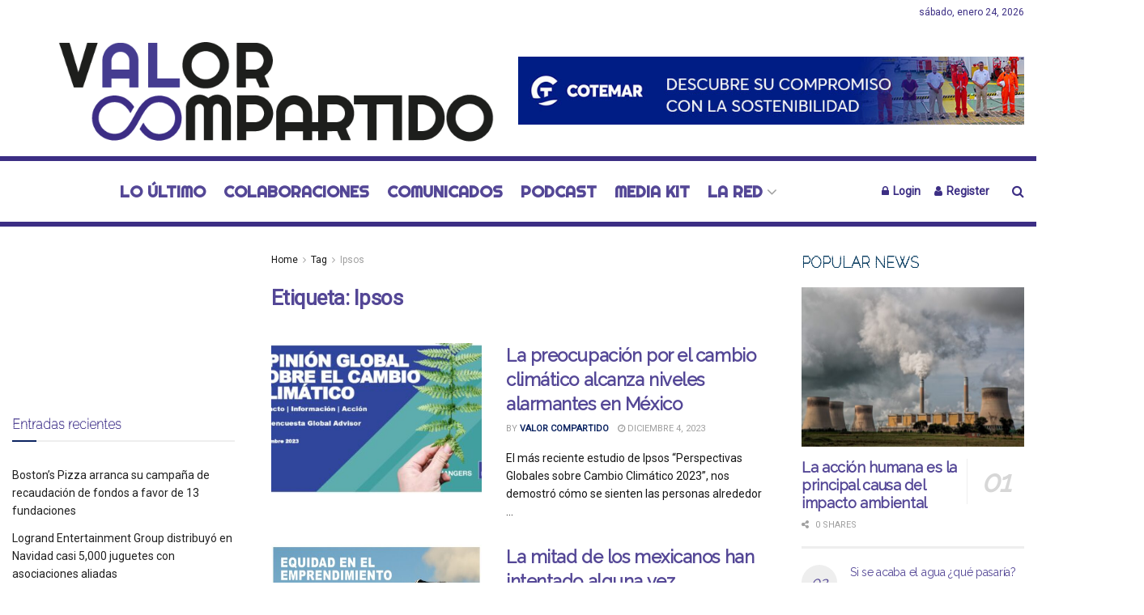

--- FILE ---
content_type: text/html; charset=utf-8
request_url: https://www.google.com/recaptcha/api2/aframe
body_size: 264
content:
<!DOCTYPE HTML><html><head><meta http-equiv="content-type" content="text/html; charset=UTF-8"></head><body><script nonce="USeTjncnrgct1gfmZ5uRUg">/** Anti-fraud and anti-abuse applications only. See google.com/recaptcha */ try{var clients={'sodar':'https://pagead2.googlesyndication.com/pagead/sodar?'};window.addEventListener("message",function(a){try{if(a.source===window.parent){var b=JSON.parse(a.data);var c=clients[b['id']];if(c){var d=document.createElement('img');d.src=c+b['params']+'&rc='+(localStorage.getItem("rc::a")?sessionStorage.getItem("rc::b"):"");window.document.body.appendChild(d);sessionStorage.setItem("rc::e",parseInt(sessionStorage.getItem("rc::e")||0)+1);localStorage.setItem("rc::h",'1769296775657');}}}catch(b){}});window.parent.postMessage("_grecaptcha_ready", "*");}catch(b){}</script></body></html>

--- FILE ---
content_type: application/javascript; charset=utf-8
request_url: https://fundingchoicesmessages.google.com/f/AGSKWxXlaVi17zOe5Mr9__kVQa2gr7wSRNcvHy4CDiLP0_SuWRT6FaM2QvVQl5QMRdPIMxGCe-054ketS6KzHFO-gboj5-r0fyJW2j_i1MXQp24SI-UU3EbS_xl-4JxXMo0CXrdGcjKC1Q==?fccs=W251bGwsbnVsbCxudWxsLG51bGwsbnVsbCxudWxsLFsxNzY5Mjk2Nzc1LDc3MzAwMDAwMF0sbnVsbCxudWxsLG51bGwsW251bGwsWzcsMTAsNl0sbnVsbCxudWxsLG51bGwsbnVsbCxudWxsLG51bGwsbnVsbCxudWxsLG51bGwsM10sImh0dHBzOi8vdmFsb3ItY29tcGFydGlkby5jb20vdGFnL2lwc29zLyIsbnVsbCxbWzgsIms2MVBCam1rNk8wIl0sWzksImVuLVVTIl0sWzE2LCJbMSwxLDFdIl0sWzE5LCIyIl0sWzI0LCIiXSxbMjksImZhbHNlIl1dXQ
body_size: 144
content:
if (typeof __googlefc.fcKernelManager.run === 'function') {"use strict";this.default_ContributorServingResponseClientJs=this.default_ContributorServingResponseClientJs||{};(function(_){var window=this;
try{
var qp=function(a){this.A=_.t(a)};_.u(qp,_.J);var rp=function(a){this.A=_.t(a)};_.u(rp,_.J);rp.prototype.getWhitelistStatus=function(){return _.F(this,2)};var sp=function(a){this.A=_.t(a)};_.u(sp,_.J);var tp=_.ed(sp),up=function(a,b,c){this.B=a;this.j=_.A(b,qp,1);this.l=_.A(b,_.Pk,3);this.F=_.A(b,rp,4);a=this.B.location.hostname;this.D=_.Fg(this.j,2)&&_.O(this.j,2)!==""?_.O(this.j,2):a;a=new _.Qg(_.Qk(this.l));this.C=new _.dh(_.q.document,this.D,a);this.console=null;this.o=new _.mp(this.B,c,a)};
up.prototype.run=function(){if(_.O(this.j,3)){var a=this.C,b=_.O(this.j,3),c=_.fh(a),d=new _.Wg;b=_.hg(d,1,b);c=_.C(c,1,b);_.jh(a,c)}else _.gh(this.C,"FCNEC");_.op(this.o,_.A(this.l,_.De,1),this.l.getDefaultConsentRevocationText(),this.l.getDefaultConsentRevocationCloseText(),this.l.getDefaultConsentRevocationAttestationText(),this.D);_.pp(this.o,_.F(this.F,1),this.F.getWhitelistStatus());var e;a=(e=this.B.googlefc)==null?void 0:e.__executeManualDeployment;a!==void 0&&typeof a==="function"&&_.To(this.o.G,
"manualDeploymentApi")};var vp=function(){};vp.prototype.run=function(a,b,c){var d;return _.v(function(e){d=tp(b);(new up(a,d,c)).run();return e.return({})})};_.Tk(7,new vp);
}catch(e){_._DumpException(e)}
}).call(this,this.default_ContributorServingResponseClientJs);
// Google Inc.

//# sourceURL=/_/mss/boq-content-ads-contributor/_/js/k=boq-content-ads-contributor.ContributorServingResponseClientJs.en_US.k61PBjmk6O0.es5.O/d=1/exm=ad_blocking_detection_executable,kernel_loader,loader_js_executable,web_iab_us_states_signal_executable/ed=1/rs=AJlcJMztj-kAdg6DB63MlSG3pP52LjSptg/m=cookie_refresh_executable
__googlefc.fcKernelManager.run('\x5b\x5b\x5b7,\x22\x5b\x5bnull,\\\x22valor-compartido.com\\\x22,\\\x22AKsRol_DXxVKP4iSfIg2Iju5GleR-bcIZkm6dkyHmUcKYKyycNNKqlzRaWhYy-vl5rcwjv3VhpmvHXQ1-MqxYH8vyoUE6Lc-mYRpZJjsGfcPgsUai1s_VdVBg8ePqojHKMWOxPC5XqXV0OTJKeyNesr5ZPmKWi_3bA\\\\u003d\\\\u003d\\\x22\x5d,null,\x5b\x5bnull,null,null,\\\x22https:\/\/fundingchoicesmessages.google.com\/f\/AGSKWxUkz-aJ86RgPwaaZazp-DL5YLjrQBIgWL1OV9SoRCyeJioafwlzZsDJV5GxY1IfippNfRGZZJyvQNA9sVx36ibG7wIxqYqxqvRhOZE8KTB4uZ02mWZtLXvzWRVan38IOp0ew0Kzqw\\\\u003d\\\\u003d\\\x22\x5d,null,null,\x5bnull,null,null,\\\x22https:\/\/fundingchoicesmessages.google.com\/el\/AGSKWxU273y1i1u7sPMUgcBPO3c-zZLdIvyE092xde7iMPe_NVmzZXqymFL4VEJEWjsXXOvv0mcNZG23gH_94TbaOWcwkuzYpC8S34l1lKIdCErSSulLLYRl4ZAVXPhpDKpvOT1nyEJy0A\\\\u003d\\\\u003d\\\x22\x5d,null,\x5bnull,\x5b7,10,6\x5d,null,null,null,null,null,null,null,null,null,3\x5d\x5d,\x5b2,1\x5d\x5d\x22\x5d\x5d,\x5bnull,null,null,\x22https:\/\/fundingchoicesmessages.google.com\/f\/AGSKWxWHTIwyhtB-bUzKZyOs2-WzTU0SpPts3SYzvB1ptKndk2U-5WdC8Cp5b5pLYrlq-hOtP5yCLeYZ5epe_mSnFox3rXlyil8nWnoRhZTwHV5AxqhF5pXgi8zQWPtI4YU3Ox1BWXSKNQ\\u003d\\u003d\x22\x5d\x5d');}

--- FILE ---
content_type: application/javascript; charset=utf-8
request_url: https://fundingchoicesmessages.google.com/f/AGSKWxWf2tmBNjIskKhEJltuhkeBcyxy00L-MTH5g5EUROmAhGtUuObx-oekkveuIbJliGqNze2w5V1h2etF7ILcgHzO6759diY14n24mRM2i7dyYL3jGLndPA1pBiwuGGuukXkIH_7AGBI-oMxIM8Aj4MY3XYZuWtl1WWUIEjl73CEP2bkCIsTH__mwn0NI/_/jquery.peelback./savvyads./ads/community?.hr/ads./tikilink?
body_size: -1290
content:
window['d3e2ee08-471a-481d-ac42-e7a782319b80'] = true;